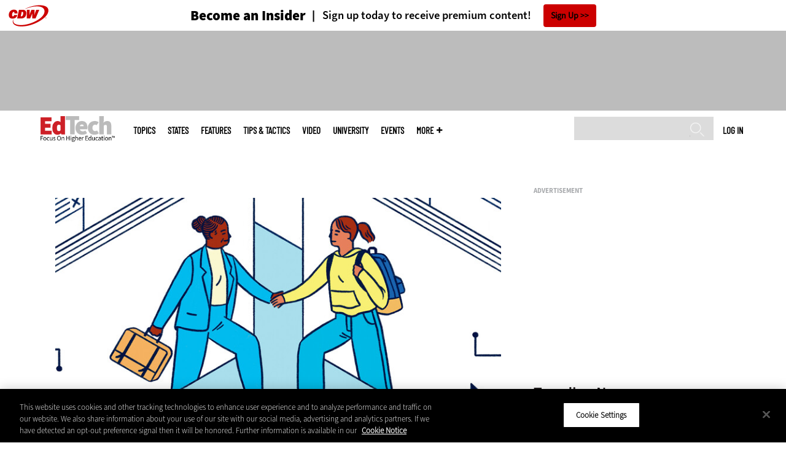

--- FILE ---
content_type: text/html; charset=UTF-8
request_url: https://edtechmagazine.com/higher/states/colorado
body_size: 13084
content:


<!DOCTYPE html>
<html lang="en" dir="ltr" prefix="content: http://purl.org/rss/1.0/modules/content/  dc: http://purl.org/dc/terms/  foaf: http://xmlns.com/foaf/0.1/  og: http://ogp.me/ns#  rdfs: http://www.w3.org/2000/01/rdf-schema#  schema: http://schema.org/  sioc: http://rdfs.org/sioc/ns#  sioct: http://rdfs.org/sioc/types#  skos: http://www.w3.org/2004/02/skos/core#  xsd: http://www.w3.org/2001/XMLSchema# ">
<head>
  <script src="https://cdn.cookielaw.org/scripttemplates/otSDKStub.js" type="text/javascript" charset="UTF-8" data-domain-script="5abeb927-8664-4e30-9dad-006a2cee6a66"></script>
<script type="text/javascript">function OptanonWrapper() { document.querySelectorAll('.ot-floating-button__open, #onetrust-pc-btn-handler, .toggle_privacy_center').forEach(function (elt) { elt.onclick = function () { document.querySelector('.ot-btn-container').insertBefore(document.getElementById('accept-recommended-btn-handler'), document.querySelector('.ot-pc-refuse-all-handler')); document.querySelectorAll('.ot-btn-container button').forEach(function (x) { x.style = 'width: unset;' }); document.getElementById('accept-recommended-btn-handler').style = 'display: inline-block;'; } }); }</script>

  <link rel="preload" href="/themes/cdw/webfonts/SourceSans3-Semibold.otf.woff2" crossorigin="anonymous" as="font" type="font/woff2">
  <link rel="preload" href="/themes/cdw/webfonts/SourceSans3-Light.otf.woff2" crossorigin="anonymous" as="font" type="font/woff2">
  <link rel="preload" href="/themes/cdw/webfonts/SourceSans3-Black.otf.woff2" crossorigin="anonymous" as="font" type="font/woff2">
    <script>window.tmParam = {"page_name":"Colorado","page_type":"Colorado","page_url":"https://edtechmagazine.com/higher/states/colorado","department":""};</script>

  <script>(function(d,s){var client = 'cdw';var siteId = 174;var a=d.createElement(s),b=d.getElementsByTagName(s)[0];a.async=true;a.type='text/javascript';a.tagman='st='+(+new Date())+'&amp;c='+client+'&amp;sid='+siteId;b.parentNode.insertBefore(a,b);})(document,'script');var cdwTagManagementData = {};window.cdwTagManagementData = {'page_name': window.tmParam.page_name,'page_type': window.tmParam.page_type,'page_url': window.tmParam.page_url,'referral_url': document.referrer,'project_id': '','site_name': 'EdTech','dtmTag_cli_promo_id': '93'};</script>

<meta charset="utf-8" />
<noscript><style>form.antibot * :not(.antibot-message) { display: none !important; }</style>
</noscript><script type="application/ld+json">{
  "@context": "http://schema.org",
  "@type": "WebSite",
  "url": "https://edtechmagazine.com/",
  "potentialAction": [{
    "@type": "SearchAction",
    "target": "https://edtechmagazine.com/search?search_api_fulltext={edtech}",
    "query-input": "required name=edtech",
"sameAs": [
    "https://twitter.com/EdTech_HigherEd"
  ]
  }]
}</script>
<script type="application/ld+json">{
  "@context": "http://schema.org",
  "@type": "Organization",
  "url": "https://edtechmagazine.com/",
    "logo": {
      "@type": "ImageObject",
 "url": "https://edtechmagazine.com/themes/cdw/images/logo-cdw_edtech.png"
  },
  "contactPoint": [{
    "@type": "ContactPoint",
    "telephone": "+1-847-465-6000",
    "contactType": "customer service"
  }]
}
</script>
<style>/* @see https://github.com/aFarkas/lazysizes#broken-image-symbol */.js img.lazyload:not([src]) { visibility: hidden; }/* @see https://github.com/aFarkas/lazysizes#automatically-setting-the-sizes-attribute */.js img.lazyloaded[data-sizes=auto] { display: block; width: 100%; }</style>
<link rel="canonical" href="https://edtechmagazine.com/higher/states/colorado" />
<meta property="og:site_name" content="Technology Solutions That Drive Education" />
<meta property="og:type" content="Article" />
<meta name="twitter:card" content="summary" />
<meta name="msvalidate.01" content="AAB1A3536B158149960B8847B13E464D" />
<meta name="Generator" content="Drupal 10 (https://www.drupal.org)" />
<meta name="MobileOptimized" content="width" />
<meta name="HandheldFriendly" content="true" />
<meta name="viewport" content="width=device-width, initial-scale=1.0" />
<meta itemprop="p:domain_verify" content="e21c0daa778c288cb4fa404a0422ffff" />
<link rel="icon" href="/higher/themes/cdw_edtech_higher/favicon.ico" type="image/vnd.microsoft.icon" />
<link rel="alternate" type="application/rss+xml" title="Colorado" href="https://edtechmagazine.com/higher/taxonomy/term/1560/feed?_wrapper_format=html" />
<script src="/higher/sites/edtechmagazine.com.higher/files/google_tag/google_tag/general/google_tag.script.js?t95rsa" defer></script>
<script>window.a2a_config=window.a2a_config||{};a2a_config.callbacks=[];a2a_config.overlays=[];a2a_config.templates={};a2a_config.templates.twitter = "${title} via @EdTech_HigherEd ${link}";</script>

  <title>Colorado | EdTech Magazine</title>
  <link rel="stylesheet" media="all" href="/higher/sites/edtechmagazine.com.higher/files/css/css_ihniPzJfzS87Mg8mmnB4s3s4VP3iUWt5pAlEK0Rb9I0.css?delta=0&amp;language=en&amp;theme=cdw_edtech_higher&amp;include=eJxtTkEOwyAM-xAlT0IpSQEtQNXQVvT1a9l228WyLcs2ErWKpQN-iV22WpqZBa8OMyobTycEqTPKpK1LKuGxHFNjH11MIfL2L5Ax4JUKu1wJBX5yGnIkFA8m5-89Lg1KdYtgULNWEaBtX1Hsw6e78qVGuzbOn09H4lNhoL37duE3yfpOIg" />
<link rel="stylesheet" media="all" href="/higher/sites/edtechmagazine.com.higher/files/css/css_sOE_nMeLipUZ9hljQc7bw8c1cU0JptSiq6wKJ2Kvrgo.css?delta=1&amp;language=en&amp;theme=cdw_edtech_higher&amp;include=eJxtTkEOwyAM-xAlT0IpSQEtQNXQVvT1a9l228WyLcs2ErWKpQN-iV22WpqZBa8OMyobTycEqTPKpK1LKuGxHFNjH11MIfL2L5Ax4JUKu1wJBX5yGnIkFA8m5-89Lg1KdYtgULNWEaBtX1Hsw6e78qVGuzbOn09H4lNhoL37duE3yfpOIg" />

  <script src="https://www.googletagservices.com/tag/js/gpt.js" async></script>
<script src="/higher/sites/edtechmagazine.com.higher/files/js/js_Fk2qWYSoeNFhNHwblNWJQ6dhnqAJTBivhw3H2Tnz6S0.js?scope=header&amp;delta=1&amp;language=en&amp;theme=cdw_edtech_higher&amp;include=eJxNjlEKhDAMRC_UmiOVaOIaqYmkRVdPv1gV9ifMe8xAkKga6gH4hG500xr6jOcBvViHM37DQDvMJY5mlf2liZFuSoNpYa3wl5tf8IOnKKfFCDO8GBu2Rhlc1lpAPa1uFAgrZjzYoecJNzEvof1ynbAJ7yWJjqJS-RpbztBsfG287Q_4JVTy"></script>

  <meta name="viewport" content="width=device-width, initial-scale=1">
  <script>(function(a,b,c,d){ a='https://tags.tiqcdn.com/utag/cdw/subdomains/prod/utag.js'; b=document;c='script';d=b.createElement(c);d.src=a;d.type='text/java'+c;d.async=true; a=b.getElementsByTagName(c)[0];a.parentNode.insertBefore(d,a); })();</script>

</head>
<body id="cdw_edtech_higher"  class="not-front not-logged-in one-sidebar sidebar-second page- page--states page--states-colorado cdw-g-site">
<a href="#main-content" class="visually-hidden focusable">
    Skip to main content
</a>
<noscript><iframe src="https://www.googletagmanager.com/ns.html?id=GTM-NVNB53" height="0" width="0" style="display:none;visibility:hidden"></iframe></noscript>
  <div class="dialog-off-canvas-main-canvas" data-off-canvas-main-canvas>
    <!-- HEADER TOP -->
<header id="header" class="hdr-top" role="banner">
  <div class="wrapper">
            <div>
    <div id="block-cdw_header-cdw_header_ctas" class="block block-cdw-header block-odd first last clearfix">
  <div class="block-inner">
    <div class="content">
      <div class="insider">
        <a href="/higher/cdw_subscription_v3/register-web?form=insider"><h3>Become an Insider</h3></a>
        <a href="/higher/cdw_subscription_v3/register-web?form=insider"><h4>Sign up today to receive premium content!</h4></a>
        <a href="/higher/cdw_subscription_v3/register-web?form=insider">Sign Up</a>
      </div>
    </div>
  </div>
</div>
  </div>

      </div>
</header>
<!-- /HEADER TOP -->
<!-- HEADER MIDDLE -->
<div class="hdr-btm">
  <div class="wrapper">
            <div>
    
<div  id="block-googleadmasthead" class="block block-cdw-google-ads block-cdw-ads-masthead" >
  <div class="block-inner">

    
        


    <div class="content" >
      <ins class="dcmads" style="display:inline-block; width:728px; height:90px; text-decoration:none," data-dcm-placement="N1260.2796CDW.COM/B34270838.430410776" data-dcm-rendering-mode="iframe"><script src="https://www.googletagservices.com/dcm/dcmads.js"></script>
</ins>

    </div>
  </div>
</div> <!-- /block-inner /block -->

  </div>

      </div>
</div>
<!-- /HEADER MIDDLE -->
<!-- MAIN NAV -->

<div  class="main-nav">
  <div class="wrapper">
    <a href="http://www.cdw.com" title="CDW" target="_blank"><img src="/themes/cdw/images/logo-cdw@2x.png" alt="Home"></a>
    <a href="/higher/" title="Home" rel="home" id="logo">
  <img src="/themes/cdw/images/logos/sites/cdw_edtech_higher_dark.png" width="182" height="90" alt="Home" class="desktop">
  <img src="/themes/cdw/images/logos/sites/cdw_edtech_higher.png" width="182" height="90" alt="Home" class="mobile">
</a>
    <a id="mobile-menu" title="mobile-menu" class="close">MENU</a>
    <div id="block-cdw_menu-cdw_menu_login">
      <div class="content">
              <div class="submenu" title="User menu">  <a href="/higher/user">Log in</a></div>
            </div>
    </div>
    <nav role="navigation" aria-labelledby="block-mobilemenu-menu" id="block-mobilemenu" style="display:none;">
            
  <span class="visually-hidden" id="block-mobilemenu-menu">Mobile menu</span>
  

              <ul class="mobile-menu menu">
          <li class="topics"><span class="topics">Topics</span>
      </li>      <li class="states"><a href="/higher/states" class="states" data-drupal-link-system-path="states">States</a>
      </li>      <li class="features"><a href="/higher/features" class="features" data-drupal-link-system-path="taxonomy/term/7">Features</a>
      </li>      <li class="tips--tactics"><a href="/higher/tips-tactics" class="tips--tactics" data-drupal-link-system-path="taxonomy/term/6">Tips &amp; Tactics</a>
      </li>      <li class="video"><a href="/higher/media/videos" class="video" data-drupal-link-system-path="media/videos">Video</a>
      </li>      <li class="university"><a href="/higher/university" class="university" data-drupal-link-system-path="node/43656">UniversITy</a>
      </li>      <li class="events"><a href="/higher/events" class="events" data-drupal-link-system-path="events">Events</a>
      </li>      <li class="more"><span class="more">More</span>
      </li>      <li class="search"><a href="/higher/search" class="search" data-drupal-link-system-path="search">Search</a>
      </li>  </ul>
  

  </nav>

    
<div  id="block-searchblock" class="block block-cdw-search block-cdw-search-block" >
  <div class="block-inner">

    
        


    <div class="content" >
      <form class="cdw-nav-search-form" data-drupal-selector="cdw-nav-search-form" action="/higher/states/colorado" method="post" id="cdw-nav-search-form" accept-charset="UTF-8">
  <div class="js-form-item form-item form-type-search js-form-type-search form-item-search-api-fulltext js-form-item-search-api-fulltext form-no-label">
      <label for="edit-search-api-fulltext" class="visually-hidden">Search</label>
        <input data-drupal-selector="edit-search-api-fulltext" type="search" id="edit-search-api-fulltext" name="search_api_fulltext" value="" size="15" maxlength="128" class="form-search" />

        </div>
<input autocomplete="off" data-drupal-selector="form-8zwqg2ohjdoguruqylpqy33yfumgpy4h8-iessptmdy" type="hidden" name="form_build_id" value="form-8ZwQg2ohjDOguRUQylPqY33yFUMGPy4h8-IESsptMdY" />
<input data-drupal-selector="edit-cdw-nav-search-form" type="hidden" name="form_id" value="cdw_nav_search_form" />
<div data-drupal-selector="edit-actions" class="form-actions js-form-wrapper form-wrapper" id="edit-actions"><input data-drupal-selector="edit-submit" type="submit" id="edit-submit" name="op" value="Search" class="button js-form-submit form-submit" />
</div>

</form>

    </div>
  </div>
</div> <!-- /block-inner /block -->

    <nav role="navigation" aria-labelledby="block-mainmenu-2-menu" id="block-mainmenu-2">
            
  <span class="visually-hidden" id="block-mainmenu-2-menu">Main menu</span>
  

              <ul class="menu">
          <li class="topics"><span class="topics">Topics</span>
      </li>      <li class="states"><a href="/higher/states" class="states" data-drupal-link-system-path="states">States</a>
      </li>      <li class="features"><a href="/higher/features" class="features" data-drupal-link-system-path="taxonomy/term/7">Features</a>
      </li>      <li class="tips--tactics"><a href="/higher/tips-tactics" class="tips--tactics" data-drupal-link-system-path="taxonomy/term/6">Tips &amp; Tactics</a>
      </li>      <li class="video"><a href="/higher/media/videos" class="video" data-drupal-link-system-path="media/videos">Video</a>
      </li>      <li class="university"><a href="/higher/university" class="university" data-drupal-link-system-path="node/43656">UniversITy</a>
      </li>      <li class="events"><a href="/higher/events" class="events" data-drupal-link-system-path="events">Events</a>
      </li>      <li class="more"><span class="more">More</span>
      </li>      <li class="search"><a href="/higher/search" class="search" data-drupal-link-system-path="search">Search</a>
      </li>  </ul>
  

    <div class="submenu industries element-invisible">
      <div class="industries">
        <div class="views-element-container"><div class="view-industry-menu view-display-id-block_1 js-view-dom-id-de83f86586fab4fba89859d5221e799743d5c675a56abf22271161e36a0fc649">
  
  
  

  
  
  

  <div class="menu">
  
  <ul>

          <li><a href="/higher/energy-utilities" hreflang="en">Energy &amp; Utilities</a></li>
          <li><a href="/higher/enterprise" hreflang="en">Enterprise</a></li>
          <li><a href="/higher/financial-services" hreflang="en">Financial Services</a></li>
          <li><a href="/higher/legal" hreflang="en">Legal</a></li>
          <li><a href="/higher/manufacturing" hreflang="en">Manufacturing</a></li>
          <li><a href="/higher/nonprofit" hreflang="en">Nonprofit</a></li>
          <li><a href="/higher/retail" hreflang="en">Retail</a></li>
          <li><a href="/higher/small-business" hreflang="en">Small Business</a></li>
          <li><a href="/higher/sports-entertainment" hreflang="en">Sports &amp; Entertainment</a></li>
          <li><a href="/higher/startups" hreflang="en">Startups</a></li>
    
  </ul>

</div>

    

  
  

  
  
</div>
</div>

      </div>
      <div class="trending">
        <div id="trending_industry">
          <h3 class="block-title">Trending Now</h3>
          <div class="content">
            <div>
              <div>
                
              </div>
            </div>
          </div>
        </div>
      </div>
    </div>
    <div class="submenu topics element-invisible">
      <div class="topics">
        <div class="views-element-container"><div class="view-topic-menu view-display-id-block_1 js-view-dom-id-49525720483c1f39d0e63bccc90be492b9aa855ed8012e29062b26036361316a">
  
  
  

  
  
  

  <div class="menu">
  
  <ul>

          <li><a href="/higher/artificial-intelligence" hreflang="en">Artificial Intelligence</a></li>
          <li><a href="/higher/classroom" hreflang="en">Classroom</a></li>
          <li><a href="/higher/cloud" hreflang="en">Cloud</a></li>
          <li><a href="/higher/data-analytics" hreflang="en">Data Analytics</a></li>
          <li><a href="/higher/data-center" hreflang="en">Data Center</a></li>
          <li><a href="/higher/digital-workspace" hreflang="en">Digital Workspace</a></li>
          <li><a href="/higher/hardware" hreflang="en">Hardware</a></li>
          <li><a href="/higher/internet" hreflang="en">Internet</a></li>
          <li><a href="/higher/management" hreflang="en">Management</a></li>
          <li><a href="/higher/networking" hreflang="en">Networking</a></li>
          <li><a href="/higher/security" hreflang="en">Security</a></li>
          <li><a href="/higher/software" hreflang="en">Software</a></li>
    
  </ul>

</div>

    

  
  

  
  
</div>
</div>

      </div>
      <div class="trending">
        <div id="trending_topics">
          <h3 class="block-title">Trending Now</h3>
          <div class="content">
            <div>
              <div>
                
<article  class="node node-article node-type-article node-promoted node--view-mode-trending-main-menu" >
  <div class="content">
    <div class="key-image">
      
    <a href="/higher/what-are-ghost-students-perfcon" hreflang="en"><img loading="lazy" src="/higher/sites/edtechmagazine.com.higher/files/styles/trending_thumb/public/articles/%5Bcdw_tech_site%3Afield_site_shortname%5D/202402/021524%20Ghost%20students.jpg?itok=fEwOuVbi" width="300" height="255" alt="A phantom reaches a hand toward a laptop" typeof="foaf:Image" />

</a>


      
  <div class="primary-topic">
      <a href="/higher/security" hreflang="en">Security</a>
  </div>

    </div>
    <div class="link-node"><a href="/higher/what-are-ghost-students-perfcon">What Are Ghost Students, and How Do They Operate?</a></div>
  </div>
</article>

<article  class="node node-article node-type-article node-promoted node--view-mode-trending-main-menu" >
  <div class="content">
    <div class="key-image">
      
    <a href="/higher/article/2025/10/3-tips-centralizing-cybersecurity-higher-ed" hreflang="en"><img loading="lazy" src="/higher/sites/edtechmagazine.com.higher/files/styles/trending_thumb/public/articles/%5Bcdw_tech_site%3Afield_site_shortname%5D/202511/HiEdQ425_TechTips_hero.jpg?itok=5BTZyETn" width="300" height="255" alt="Centralizing cybersecurity graphic" typeof="foaf:Image" />

</a>


      
  <div class="primary-topic">
      <a href="/higher/security" hreflang="en">Security</a>
  </div>

    </div>
    <div class="link-node"><a href="/higher/article/2025/10/3-tips-centralizing-cybersecurity-higher-ed">3 Tips for Centralizing Cybersecurity in Higher Ed</a></div>
  </div>
</article>

<article  class="node node-article node-type-article node-promoted node--view-mode-trending-main-menu" >
  <div class="content">
    <div class="key-image">
      
    <a href="/higher/article/2025/10/4-reasons-involve-tech-company-data-center-power-and-cooling" hreflang="en"><img loading="lazy" src="/higher/sites/edtechmagazine.com.higher/files/styles/trending_thumb/public/articles/%5Bcdw_tech_site%3Afield_site_shortname%5D/202510/GettyImages-1347475567.jpg?itok=AjsQ0rYt" width="300" height="255" alt="Device used for cooling data center" typeof="foaf:Image" />

</a>


      
  <div class="primary-topic">
      <a href="/higher/data-center" hreflang="en">Data Center</a>
  </div>

    </div>
    <div class="link-node"><a href="/higher/article/2025/10/4-reasons-involve-tech-company-data-center-power-and-cooling">4 Reasons to Involve a Tech Company in Data Center Power and Cooling</a></div>
  </div>
</article>

              </div>
            </div>
          </div>
        </div>
      </div>
    </div>
        <div class="submenu more element-invisible">
      <div class="more-links">
        <ul class="menu">
                      <li>
              <a href="/higher/about-insider" title="About Insider">About Insider</a>
            </li>
                      <li>
              <a href="/higher/AI-higher-ed" title="Artificial Intelligence">Artificial Intelligence</a>
            </li>
                      <li>
              <a href="https://edtechmagazine.com/higher/digital-equity" title="Digital Equity">Digital Equity</a>
            </li>
                      <li>
              <a href="https://edtechmagazine.com/higher/esports" title="Esports">Esports</a>
            </li>
                      <li>
              <a href="/higher/news" title="News">News</a>
            </li>
                      <li>
              <a href="https://edtechmagazine.com/higher/remote-learning" title="Remote Learning">Remote Learning</a>
            </li>
                      <li>
              <a href="/higher/product-review/reviews" title="Reviews">Reviews</a>
            </li>
                      <li>
              <a href="/higher/thebulletin" title="The Bulletin">The Bulletin</a>
            </li>
                      <li>
              <a href="/higher/voices" title="Voices">Voices</a>
            </li>
                  </ul>
      </div>
      <div class="more-social-links">
      </div>
      <div class="more-blocks">
        <div class="views-element-container"><div class="view-featured-menu-node view-display-id-edtech_higher js-view-dom-id-34981174a1cc5ccdbc7e015de9d2912618f0099026a57b74bcc92e80a769cf99">
  
  
  

  
  
  

      <div class="views-row"><div class="views-field views-field-field-more-menu-featured"><div class="field-content"><article  class="node--view-mode-more-menu" >
  <div class="search-image">
    <a href="/higher/article/2024/09/30-higher-ed-it-influencers-follow-2024" hreflang="en"><img loading="lazy" src="/higher/sites/edtechmagazine.com.higher/files/styles/sidebar_thumb/public/articles/%5Bcdw_tech_site%3Afield_site_shortname%5D/202409/hied_q324-influencerlist-hero.jpg?itok=XvrYOm9O" width="300" height="225" alt="Collage of 2024 HiEd Influencers" typeof="foaf:Image" />

</a>

</div>
  <div class="title"><a href="/higher/article/2024/09/30-higher-ed-it-influencers-follow-2024"><span>30 Higher Ed IT Influencers to Follow in 2024</span>
</a></div>
  <div class="date">Sep 09 2024</div>
  
            <div><p>Check out these higher education IT thought leaders and social media personalities who are making waves in their fields.</p>
</div>
      
</article>
</div></div></div>

    

  
  

  
  
</div>
</div>

        <div class="views-element-container"><div class="view-more-featured-blocks view-display-id-cdw_magazine_current js-view-dom-id-07593c3c4b5e83aa0235e468990110c20db648c04fba69af91fd58af18220f7b">
  
  
  

  
  
  

      <div class="views-row">																														<div id="block-cdw_magazine-cdw_magazine_current">
    <a href="/higher/magazine/issue/2025/9/fall-2025" hreflang="en"><img loading="lazy" src="/higher/sites/edtechmagazine.com.higher/files/styles/more_menu/public/mag_covers/HiEdQ325_C1.jpg?itok=EWwVR307" width="200" height="150" alt="Cover of EdTech Magazine: Focus on Higher Education — Fall 2025" typeof="foaf:Image" />

</a>

    <h3>EdTech Magazine</h3>
  <a href="/higher/magazine/issue/2025/9/fall-2025">Current Issue</a> <span>|</span> <a href="/higher/magazine/archives">Archive</a>
</div>

</div>

    

  
  

  
  
</div>
</div>

      </div>
    </div>
  </nav>

    
        
      <ul class="more-social">
                      <li class="twitter">
        <a href="https://twitter.com/intent/follow?original_referer=http%3A//www.edtechmagazine.com/higher/&amp;region=follow_link&amp;screen_name=EdTech_HigherEd&amp;tw_p=followbutton&amp;variant=2.0" class="twitter">twitter</a>
              </li>
                      <li class="feed">
        <a href="http://feeds.feedburner.com/EdTechHiEd" class="feed">feed</a>
              </li>
        </ul>
  
  
  </div>
  
  <div class="submenu-wrap"></div>
</div>

<!-- /MAIN NAV -->
  <!-- HERO -->
  <div class="hero">
        <div id="header-region">
      
          </div>
  </div>
  <!-- /HERO -->


<!-- MAIN -->
<main class="wrapper clearfix" role="main">
  <!-- MAIN MIDDLE -->
  <section id="content">
    <div id="content-header">

      

      

      
      
      
      

      
      
    </div>
          <!-- MAIN CONTENT -->
      <div id="content-area">
          <div>
    <div data-drupal-messages-fallback class="hidden"></div>
<div  id="block-cdw-page-title" class="block block-core block-page-title-block" >
  <div class="block-inner">

    
        


    <div class="content" >
      
  <h1>Colorado</h1>


    </div>
  </div>
</div> <!-- /block-inner /block -->

<div  id="block-cdwregistertimedmodal" class="block block-cdw-subscription-v3 block-cdw-register-timed-modal" >
  <div class="block-inner">

    
        


    <div class="content" >
      
<div class="magazine-modal__container ">
	<div class="magazine-modal magazine-modal--one-column">
		<a class="magazine-modal__close-button" href="#">Close</a>
			<style>

												.magazine-modal__col-1 .magazine-modal__button {
					background-color: ;
				 color: ;
				}

				.magazine-modal__col-2 .magazine-modal__button {
					background-color: #d0021b;
				 border: 1px solid#ffffff;
				 color: #ffffff;
				}

												@media (min-width: 769px) {
					.magazine-modal__col-1,
					.magazine-modal__col-2 {
						width: 100%;
					}
				}

							</style>
										<div class="magazine-modal__col-2" style="background-image: url('')">
											<div class="magazine-modal__img-wrapper">
							<img src="https://edtechmagazine.com/higher/sites/edtechmagazine.com.higher/files/maganize_modal/hied-modal-image_0.jpg">
						</div>
						<div class="magazine-modal_content-wrapper">
							<h3>New Workspace Modernization Research from CDW</h3>
							<p>See how IT leaders are tackling workspace modernization opportunities and challenges.</p>
						</div>
						<div class="magazine-modal_footer">
															<a href="https://shorturl.at/pdHeO"
									 class="magazine-modal__button">Click Here to Read the Report</a>
													</div>
									</div>
				</div>
</div>
    </div>
  </div>
</div> <!-- /block-inner /block -->

<div  class="views-element-container block block-views block-views-blocktaxonomy-term-featured-block-1" id="block-views-block-taxonomy-term-featured-block-1" >
  <div class="block-inner">
    <div class="content">
        <div class="term-listing-heading">
          <div class="taxonomy-term">
            <div class="primary-topic-recent">
              <div><div class="view-taxonomy-term-featured view-display-id-block_1 js-view-dom-id-2f78f035466209adb8434e63f1805fd33d0479a489b3d153feac956ea1af188b">
  
  
  

  
  
  

      <div class="taxonomy-article-view-row">

<article  class="node node-article node-type-article node-promoted node--view-mode-taxonomy-featured">
  <div class="label">
    <a href="/higher/article/2024/11/college-it-apprenticeships-provide-actionable-learning-experiences">
              
    <a href="/higher/article/2024/11/college-it-apprenticeships-provide-actionable-learning-experiences" hreflang="en"><img loading="lazy" src="/higher/sites/edtechmagazine.com.higher/files/styles/photo_sectionlnd_top/public/articles/%5Bcdw_tech_site%3Afield_site_shortname%5D/202411/HiEdQ424-Brereton-Hero.jpg?itok=Q0JelS36" width="757" height="409" alt="Illustration of two people shaking hands in a virtual cubicle" typeof="foaf:Image" />

</a>


      
      
    </a>

    <div class="taxonomy-term">
      <h2 class="link-term">
        <a class="taxonomy-term vocabulary-primary-topic term-default" href="https://edtechmagazine.com/higher/management">Management</a>
      </h2>
    </div>
  </div>

  <header class="link-node">
    <a href="/higher/article/2024/11/college-it-apprenticeships-provide-actionable-learning-experiences"><span>College IT Apprenticeships Provide Actionable Learning Experiences</span>
</a>
  </header>

  <p> Labs and simulations combined with workplace experience are helping colleges and universities provide next-level learning.</p>
</article>
</div>

    

  
  

  
  
</div>
</div>

            </div>
          </div>
        </div>
    </div>
  </div>
</div> <!-- /block-inner /block -->


<div  id="block-cdw-content" class="block block-system block-system-main-block" >
  <div class="block-inner">

    
        


    <div class="content" >
      <div class="views-element-container"><div id="taxonomy-term">
  <div class="primary-topic-listing">
          <div class="taxonomy-article-view-row">


      <article  class="node node-article node-type-article node-promoted node--view-mode-teaser" >
  
  
<div class="content">
    <a href="/higher/article/2024/09/30-higher-ed-it-influencers-follow-2024" hreflang="en"><img loading="lazy" src="/higher/sites/edtechmagazine.com.higher/files/styles/frontpage_highlighted_category/public/articles/%5Bcdw_tech_site%3Afield_site_shortname%5D/202409/hied_q324-influencerlist-hero.jpg?itok=vClhNRUQ" width="318" height="241" alt="Collage of 2024 HiEd Influencers" typeof="foaf:Image" />

</a>

</div>



  <div class="desc">
    <h2 class="link-term"><a class="taxonomy-term vocabulary-primary-topic term-default" href="https://edtechmagazine.com/higher/management">Management</a>
    </h2>
    <header class="link-node">
      <a href="/higher/article/2024/09/30-higher-ed-it-influencers-follow-2024"><span>30 Higher Ed IT Influencers to Follow in 2024</span>
</a>
    </header>
  </div>

</article>
</div>
    <div class="taxonomy-article-view-row">


      <article  class="node node-article node-type-article node-promoted node--view-mode-teaser" >
  
  
<div class="content">
    <a href="/higher/article/2023/11/how-universities-handle-device-procurement-amid-supply-chain-woes" hreflang="en"><img loading="lazy" src="/higher/sites/edtechmagazine.com.higher/files/styles/frontpage_highlighted_category/public/articles/%5Bcdw_tech_site%3Afield_site_shortname%5D/202311/HETQ423_Feature_Brereton_Hero.jpg?itok=yeWcokWN" width="318" height="241" alt="Dan Wood" typeof="foaf:Image" />

</a>

</div>



  <div class="desc">
    <h2 class="link-term"><a class="taxonomy-term vocabulary-primary-topic term-default" href="https://edtechmagazine.com/higher/hardware">Hardware</a>
    </h2>
    <header class="link-node">
      <a href="/higher/article/2023/11/how-universities-handle-device-procurement-amid-supply-chain-woes"><span>How Universities Handle Device Procurement Amid Supply Chain Woes</span>
</a>
    </header>
  </div>

</article>
</div>
    <div class="taxonomy-article-view-row">


      <article  class="node node-article node-type-article node-promoted node--view-mode-teaser" >
  
  
<div class="content">
    <a href="/higher/article/2023/05/multicloud-adoption-takes-hold-higher-education" hreflang="en"><img loading="lazy" src="/higher/sites/edtechmagazine.com.higher/files/styles/frontpage_highlighted_category/public/articles/%5Bcdw_tech_site%3Afield_site_shortname%5D/202305/HiEd_Q223_F_Stone_hero.jpg?itok=P9m28JzZ" width="318" height="241" alt="Lonnie Maynard" typeof="foaf:Image" />

</a>

</div>



  <div class="desc">
    <h2 class="link-term"><a class="taxonomy-term vocabulary-primary-topic term-default" href="https://edtechmagazine.com/higher/cloud">Cloud</a>
    </h2>
    <header class="link-node">
      <a href="/higher/article/2023/05/multicloud-adoption-takes-hold-higher-education"><span>Multicloud Adoption Takes Hold in Higher Education</span>
</a>
    </header>
  </div>

</article>
</div>
    <div class="taxonomy-article-view-row">


      <article  class="node node-article node-type-article node-promoted node--view-mode-teaser" >
  
  
<div class="content">
    <a href="/higher/article/2022/11/educause-2022-security-experts-discuss-innovation-and-partnerships" hreflang="en"><img loading="lazy" src="/higher/sites/edtechmagazine.com.higher/files/styles/frontpage_highlighted_category/public/articles/%5Bcdw_tech_site%3Afield_site_shortname%5D/202211/IMG_4363.jpg?itok=9OmwVmUE" width="318" height="241" alt="Three panelists address the crowd at EDUCAUSE 2022" typeof="foaf:Image" />

</a>

</div>



  <div class="desc">
    <h2 class="link-term"><a class="taxonomy-term vocabulary-primary-topic term-default" href="https://edtechmagazine.com/higher/security">Security</a>
    </h2>
    <header class="link-node">
      <a href="/higher/article/2022/11/educause-2022-security-experts-discuss-innovation-and-partnerships"><span>EDUCAUSE 2022: Security Experts Discuss Innovation and Partnerships</span>
</a>
    </header>
  </div>

</article>
</div>
    <div class="taxonomy-article-view-row">
<article  class="node node-video node-promoted node--view-mode-teaser clearfix">

  <div class="image">
          
    <a href="/higher/media/video/educause-2022-tech-tools-evolve-meet-students-needs" hreflang="en"><img loading="lazy" src="/higher/sites/edtechmagazine.com.higher/files/styles/frontpage_highlighted_category/public/video/Screen%20Shot%202022-10-28%20at%209.11.22%20AM.jpg?itok=5VNMLLt8" width="318" height="241" alt="A virtual reality classroom" typeof="foaf:Image" />

</a>


      </div>

  <div class="desc">
    <h2 class="link-term">
            <div><a href="https://edtechmagazine.com/higher/classroom" hreflang="en">Classroom</a></div>
      </a></h2>
    <header class="link-node">
              <a href="/higher/media/video/educause-2022-tech-tools-evolve-meet-students-needs"><span>EDUCAUSE 2022: Tech Tools Evolve to Meet Students’ Needs</span>
</a>
          </header>
  </div>

</article>
</div>
    <div class="taxonomy-article-view-row">
<article  class="node node-video node-promoted node--view-mode-teaser clearfix">

  <div class="image">
          
    <a href="/higher/media/video/educause-2022-get-game-esports-tech" hreflang="en"><img loading="lazy" src="/higher/sites/edtechmagazine.com.higher/files/styles/frontpage_highlighted_category/public/video/Screen%20Shot%202022-10-27%20at%206.51.49%20PM.jpg?itok=vb_Eyw_e" width="318" height="241" alt="An esports competitor plays Rocket League" typeof="foaf:Image" />

</a>


      </div>

  <div class="desc">
    <h2 class="link-term">
            <div><a href="https://edtechmagazine.com/higher/hardware" hreflang="en">Hardware</a></div>
      </a></h2>
    <header class="link-node">
              <a href="/higher/media/video/educause-2022-get-game-esports-tech"><span>EDUCAUSE 2022: Get in the Game with Esports Tech</span>
</a>
          </header>
  </div>

</article>
</div>
    <div class="taxonomy-article-view-row">


      <article  class="node node-article node-type-article node-promoted node--view-mode-teaser" >
  
  
<div class="content">
    <a href="/higher/article/2022/10/educause-2022-sessions-highlight-cybersecurity-digital-learning-and-more" hreflang="en"><img loading="lazy" src="/higher/sites/edtechmagazine.com.higher/files/styles/frontpage_highlighted_category/public/articles/%5Bcdw_tech_site%3Afield_site_shortname%5D/202210/GettyImages-857615704.jpg?itok=YQDmhYim" width="318" height="241" alt="A blurred image of a conference center" typeof="foaf:Image" />

</a>

</div>



  <div class="desc">
    <h2 class="link-term"><a class="taxonomy-term vocabulary-primary-topic term-default" href="https://edtechmagazine.com/higher/management">Management</a>
    </h2>
    <header class="link-node">
      <a href="/higher/article/2022/10/educause-2022-sessions-highlight-cybersecurity-digital-learning-and-more"><span>EDUCAUSE 2022: Sessions Highlight Cybersecurity, Digital Learning and More</span>
</a>
    </header>
  </div>

</article>
</div>
    <div class="taxonomy-article-view-row">


      <article  class="node node-article node-type-article node-promoted node--view-mode-teaser" >
  
  
<div class="content">
    <a href="/higher/article/2022/08/how-community-colleges-are-setting-best-practices-hybrid-learning-higher-ed" hreflang="en"><img loading="lazy" src="/higher/sites/edtechmagazine.com.higher/files/styles/frontpage_highlighted_category/public/articles/%5Bcdw_tech_site%3Afield_site_shortname%5D/202212/HiEd_Q422_F_Brereton_hero.jpg?itok=rNB96zbw" width="318" height="241" alt="Illustration of a student and instructor in hybrid learning" typeof="foaf:Image" />

</a>

</div>



  <div class="desc">
    <h2 class="link-term"><a class="taxonomy-term vocabulary-primary-topic term-default" href="https://edtechmagazine.com/higher/classroom">Classroom</a>
    </h2>
    <header class="link-node">
      <a href="/higher/article/2022/08/how-community-colleges-are-setting-best-practices-hybrid-learning-higher-ed"><span>How Community Colleges Are Setting Best Practices for Hybrid Learning in Higher Ed</span>
</a>
    </header>
  </div>

</article>
</div>
    <div class="taxonomy-article-view-row">


      <article  class="node node-article node-type-article node-promoted node--view-mode-teaser" >
  
  
<div class="content">
    <a href="/higher/article/2022/07/digital-mental-health-platforms-can-improve-student-well-being" hreflang="en"><img loading="lazy" src="/higher/sites/edtechmagazine.com.higher/files/styles/frontpage_highlighted_category/public/articles/%5Bcdw_tech_site%3Afield_site_shortname%5D/202207/GettyImages-1358874588_0.jpg?itok=4s0wIVzu" width="318" height="241" alt="A woman looks at her cell phone" typeof="foaf:Image" />

</a>

</div>



  <div class="desc">
    <h2 class="link-term"><a class="taxonomy-term vocabulary-primary-topic term-default" href="https://edtechmagazine.com/higher/management">Management</a>
    </h2>
    <header class="link-node">
      <a href="/higher/article/2022/07/digital-mental-health-platforms-can-improve-student-well-being"><span>Digital Mental Health Tools Improve Student Well-Being</span>
</a>
    </header>
  </div>

</article>
</div>
    <div class="taxonomy-article-view-row">


      <article  class="node node-article node-type-article node-promoted node--view-mode-teaser" >
  
  
<div class="content">
    <a href="/higher/article/2022/06/30-higher-education-it-influencers-follow-2022" hreflang="en"><img loading="lazy" src="/higher/sites/edtechmagazine.com.higher/files/styles/frontpage_highlighted_category/public/articles/%5Bcdw_tech_site%3Afield_site_shortname%5D/202206/2022_HET_Influencer%20List_Hero.jpg?itok=7C-i6nx7" width="318" height="241" alt="2022 Influencers" typeof="foaf:Image" />

</a>

</div>



  <div class="desc">
    <h2 class="link-term"><a class="taxonomy-term vocabulary-primary-topic term-default" href="https://edtechmagazine.com/higher/management">Management</a>
    </h2>
    <header class="link-node">
      <a href="/higher/article/2022/06/30-higher-education-it-influencers-follow-2022"><span>30 Higher Education IT Influencers to Follow in 2022</span>
</a>
    </header>
  </div>

</article>
</div>

      
    </div>
  
<ul class="js-pager__items pager" data-drupal-views-infinite-scroll-pager>
  <li class="pager__item">
    <a class="button" href="?_wrapper_format=html&amp;page=1" title="Load more items" rel="next">Load More Stories</a>
  </li>
</ul>

</div>
</div>

    </div>
  </div>
</div> <!-- /block-inner /block -->

  </div>

      </div>
      <!-- /MAIN CONTENT -->
      </section>
  <!-- /MAIN MIDDLE -->
        <!-- MAIN SIDEBAR SECOND -->
    <aside id="sidebar-second" role="complementary" class="column sidebar second">
        <div>
    
<div  id="block-googlesidebarad" class="block block-cdw-google-ads block-cdw-ads-sidebar" >
  <div class="block-inner">

    
          <h3 class="block-title" >Advertisement</h3>
        


    <div class="content" >
      <ins class="dcmads" style="display:inline-block; width:300px; height:250px; text-decoration:none;" data-dcm-placement="N1260.2796CDW.COM/B34270838.430409903" data-dcm-rendering-mode="iframe"><script src="https://www.googletagservices.com/dcm/dcmads.js"></script>
</ins>

    </div>
  </div>
</div> <!-- /block-inner /block -->

<div  id="block-trendingnowblock" class="block block-google-analytics-node-views block-trending-now-block" >
  <div class="block-inner">

    
          <h3 class="block-title" >Trending Now</h3>
        


    <div class="content" >
      
<article  class="node node-article node-type-article node-promoted node--view-mode-trending" >
  <div class="content">
    <div class="key-image">
      
    <a href="/higher/what-are-ghost-students-perfcon">  <picture>
                  <source srcset="/higher/sites/edtechmagazine.com.higher/files/styles/cdw_photo_gallery_thumb/public/articles/%5Bcdw_tech_site%3Afield_site_shortname%5D/202402/021524%20Ghost%20students.jpg.webp?itok=445HDro0 1x" type="image/webp" width="80" height="80"/>
              <source srcset="/higher/sites/edtechmagazine.com.higher/files/styles/cdw_photo_gallery_thumb/public/articles/%5Bcdw_tech_site%3Afield_site_shortname%5D/202402/021524%20Ghost%20students.jpg?itok=445HDro0 1x" type="image/jpeg" width="80" height="80"/>
                  <img loading="lazy" srcset="/higher/sites/edtechmagazine.com.higher/files/styles/cdw_photo_gallery_thumb/public/articles/%5Bcdw_tech_site%3Afield_site_shortname%5D/202402/021524%20Ghost%20students.jpg?itok=445HDro0 1x" width="80" height="80" src="/higher/sites/edtechmagazine.com.higher/files/styles/cdw_photo_gallery_thumb/public/articles/%5Bcdw_tech_site%3Afield_site_shortname%5D/202402/021524%20Ghost%20students.jpg?itok=445HDro0" alt="A phantom reaches a hand toward a laptop" typeof="foaf:Image" />

  </picture>
</a>


    </div>
    <div class="link-node"><a href="/higher/what-are-ghost-students-perfcon">What Are Ghost Students, and How Do They Operate?</a></div>
  </div> <!-- /content -->
</article>

<article  class="node node-article node-type-article node-promoted node--view-mode-trending" >
  <div class="content">
    <div class="key-image">
      
    <a href="/higher/article/2025/10/3-tips-centralizing-cybersecurity-higher-ed">  <picture>
                  <source srcset="/higher/sites/edtechmagazine.com.higher/files/styles/cdw_photo_gallery_thumb/public/articles/%5Bcdw_tech_site%3Afield_site_shortname%5D/202511/HiEdQ425_TechTips_hero.jpg.webp?itok=rnVrHjbd 1x" type="image/webp" width="80" height="80"/>
              <source srcset="/higher/sites/edtechmagazine.com.higher/files/styles/cdw_photo_gallery_thumb/public/articles/%5Bcdw_tech_site%3Afield_site_shortname%5D/202511/HiEdQ425_TechTips_hero.jpg?itok=rnVrHjbd 1x" type="image/jpeg" width="80" height="80"/>
                  <img loading="lazy" srcset="/higher/sites/edtechmagazine.com.higher/files/styles/cdw_photo_gallery_thumb/public/articles/%5Bcdw_tech_site%3Afield_site_shortname%5D/202511/HiEdQ425_TechTips_hero.jpg?itok=rnVrHjbd 1x" width="80" height="80" src="/higher/sites/edtechmagazine.com.higher/files/styles/cdw_photo_gallery_thumb/public/articles/%5Bcdw_tech_site%3Afield_site_shortname%5D/202511/HiEdQ425_TechTips_hero.jpg?itok=rnVrHjbd" alt="Centralizing cybersecurity graphic" typeof="foaf:Image" />

  </picture>
</a>


    </div>
    <div class="link-node"><a href="/higher/article/2025/10/3-tips-centralizing-cybersecurity-higher-ed">3 Tips for Centralizing Cybersecurity in Higher Ed</a></div>
  </div> <!-- /content -->
</article>

<article  class="node node-article node-type-article node-promoted node--view-mode-trending" >
  <div class="content">
    <div class="key-image">
      
    <a href="/higher/article/2025/10/4-reasons-involve-tech-company-data-center-power-and-cooling">  <picture>
                  <source srcset="/higher/sites/edtechmagazine.com.higher/files/styles/cdw_photo_gallery_thumb/public/articles/%5Bcdw_tech_site%3Afield_site_shortname%5D/202510/GettyImages-1347475567.jpg.webp?itok=ItiUDqto 1x" type="image/webp" width="80" height="80"/>
              <source srcset="/higher/sites/edtechmagazine.com.higher/files/styles/cdw_photo_gallery_thumb/public/articles/%5Bcdw_tech_site%3Afield_site_shortname%5D/202510/GettyImages-1347475567.jpg?itok=ItiUDqto 1x" type="image/jpeg" width="80" height="80"/>
                  <img loading="lazy" srcset="/higher/sites/edtechmagazine.com.higher/files/styles/cdw_photo_gallery_thumb/public/articles/%5Bcdw_tech_site%3Afield_site_shortname%5D/202510/GettyImages-1347475567.jpg?itok=ItiUDqto 1x" width="80" height="80" src="/higher/sites/edtechmagazine.com.higher/files/styles/cdw_photo_gallery_thumb/public/articles/%5Bcdw_tech_site%3Afield_site_shortname%5D/202510/GettyImages-1347475567.jpg?itok=ItiUDqto" alt="Device used for cooling data center" typeof="foaf:Image" />

  </picture>
</a>


    </div>
    <div class="link-node"><a href="/higher/article/2025/10/4-reasons-involve-tech-company-data-center-power-and-cooling">4 Reasons to Involve a Tech Company in Data Center Power and Cooling</a></div>
  </div> <!-- /content -->
</article>

<article  class="node node-article node-type-article node-promoted node--view-mode-trending" >
  <div class="content">
    <div class="key-image">
      
    <a href="/higher/article/2025/10/educause-2025-top-10-list-highlights-higher-eds-need-connection">  <picture>
                  <source srcset="/higher/sites/edtechmagazine.com.higher/files/styles/cdw_photo_gallery_thumb/public/articles/%5Bcdw_tech_site%3Afield_site_shortname%5D/202510/GettyImages-2226385991.jpg.webp?itok=BdU7Ie4- 1x" type="image/webp" width="80" height="80"/>
              <source srcset="/higher/sites/edtechmagazine.com.higher/files/styles/cdw_photo_gallery_thumb/public/articles/%5Bcdw_tech_site%3Afield_site_shortname%5D/202510/GettyImages-2226385991.jpg?itok=BdU7Ie4- 1x" type="image/jpeg" width="80" height="80"/>
                  <img loading="lazy" srcset="/higher/sites/edtechmagazine.com.higher/files/styles/cdw_photo_gallery_thumb/public/articles/%5Bcdw_tech_site%3Afield_site_shortname%5D/202510/GettyImages-2226385991.jpg?itok=BdU7Ie4- 1x" width="80" height="80" src="/higher/sites/edtechmagazine.com.higher/files/styles/cdw_photo_gallery_thumb/public/articles/%5Bcdw_tech_site%3Afield_site_shortname%5D/202510/GettyImages-2226385991.jpg?itok=BdU7Ie4-" alt="Students studying together" typeof="foaf:Image" />

  </picture>
</a>


    </div>
    <div class="link-node"><a href="/higher/article/2025/10/educause-2025-top-10-list-highlights-higher-eds-need-connection">EDUCAUSE 2025: Top 10 List Highlights Higher Ed’s Need for Connection</a></div>
  </div> <!-- /content -->
</article>

    </div>
  </div>
</div> <!-- /block-inner /block -->

<div  class="views-element-container block block-views block-views-blockfrontpage-highlighted2" id="block-views-block-frontpage-highlighted-3" >
  <div class="block-inner">

    
        


    <div class="content" >
      <div><div class="view-frontpage view-display-id-highlighted2 js-view-dom-id-32e71d26f6a4794071057bc521140559c71a1044dfa9fc30733b46f0db7c323d">
  
  
  

  
  
  

      <div class="views-row">
<article  class="node node-event node-type-event node-promoted" >
  
    <a href="/higher/events/educause-2024" hreflang="en"><img loading="lazy" src="/higher/sites/edtechmagazine.com.higher/files/styles/sidebar_thumb/public/event/HETQ424_EDUCAUSE24_hero%28old%29_700x394_0.jpg?itok=M0hXH6Zw" width="300" height="225" alt="Educause 2024" typeof="foaf:Image" />

</a>


  <p>Event</p>
  <p class="link-node">
    <a href="/higher/events/educause-2024"><span>EDUCAUSE 2024</span>
</a>
  </p>
</article>
</div>

    

  
  

  
  
</div>
</div>

    </div>
  </div>
</div> <!-- /block-inner /block -->

<div  class="views-element-container block block-views block-views-blockfrontpage-highlighted" id="block-views-block-frontpage-highlighted" >
  <div class="block-inner">

    
        


    <div class="content" >
      <div><div class="view-frontpage view-display-id-highlighted js-view-dom-id-35842277059a109c8323084568d1b8860bdc164b9dac4762e98117184d519768">
  
  
  

  
  
  

      <div class="views-row">
<article  class="node node-article node-type-article node-promoted" >
  
    <a href="/higher/how-ai-supports-student-mental-health-in-higher-education-perfcon">  <picture>
                  <source srcset="/higher/sites/edtechmagazine.com.higher/files/styles/sidebar_thumb/public/articles/%5Bcdw_tech_site%3Afield_site_shortname%5D/202601/HiEdQ425_Brereton_hero.jpg.webp?itok=li74n-Y1 1x" type="image/webp" width="300" height="225"/>
              <source srcset="/higher/sites/edtechmagazine.com.higher/files/styles/sidebar_thumb/public/articles/%5Bcdw_tech_site%3Afield_site_shortname%5D/202601/HiEdQ425_Brereton_hero.jpg?itok=li74n-Y1 1x" type="image/jpeg" width="300" height="225"/>
                  <img loading="lazy" srcset="/higher/sites/edtechmagazine.com.higher/files/styles/sidebar_thumb/public/articles/%5Bcdw_tech_site%3Afield_site_shortname%5D/202601/HiEdQ425_Brereton_hero.jpg?itok=li74n-Y1 1x" width="300" height="225" src="/higher/sites/edtechmagazine.com.higher/files/styles/sidebar_thumb/public/articles/%5Bcdw_tech_site%3Afield_site_shortname%5D/202601/HiEdQ425_Brereton_hero.jpg?itok=li74n-Y1" alt="Concept image of student mental health benefitting from AI" typeof="foaf:Image" />

  </picture>
</a>


  <p>Artificial Intelligence</p>
  <p class="link-node">
    <a href="/higher/how-ai-supports-student-mental-health-in-higher-education-perfcon"><span>How AI Supports Student Mental Health in Higher Education</span>
</a>
  </p>
</article>
</div>

    

  
  

  
  
</div>
</div>

    </div>
  </div>
</div> <!-- /block-inner /block -->

  </div>

    </aside>
    <!-- /MAIN SIDEBAR SECOND -->
  </main>
<!-- /MAIN -->
<!-- BOTTOM -->
<div class="wrapper clearfix" id="bottom-two">
    </div>
<!-- /BOTTOM -->
<!-- FOOTER -->
<div id="footer-top" style="display: none;">
  <!-- FOOTER TOP -->
  <div class="wrapper">
    
      <div>
    
<div  id="block-cdwbannerad-2" class="block block-cdw-banner block-cdw-banner-ad" >
  <div class="block-inner">

    
        


    <div class="content" >
      <div><div id="cdw-footer-banner" class="cdw-banner-loader"><div class="views-element-container"><div class="view-banner-ads view-display-id-cdw_banner_footer js-view-dom-id-902b2fbdee40801c4569e6b1d80f780064920c75339c4b6991805cb495e98d3e">
  
  
  

  
  
  

    

  
  

  
  
</div>
</div>
</div>
</div>

    </div>
  </div>
</div> <!-- /block-inner /block -->

  </div>

  </div>
  <!-- /FOOTER TOP -->
</div>
<div class="footer__curve">
  <svg class="footer__curve__svg" width="1320.84" height="225.845" viewBox="0 0 349.472 59.755" xmlns="http://www.w3.org/2000/svg"><path style="fill:currentColor;fill-opacity:1;stroke:none;stroke-width:.264583px;stroke-linecap:butt;stroke-linejoin:miter;stroke-opacity:1" d="M352.646 130.969c-67.416 38.518-250.918 56.989-349.471 59.755h349.472z" transform="translate(-3.175 -130.969)"/></svg></div>
<footer id="footer">
  <div class="wrapper">
    <div id="ftr-left">
      <div class="siteinfowrap">
        <div class="tag">
          <h3>EdTech</h3>
          <h4>Technology Solutions That Drive Business</h4>
        </div>
        <ul class="menu">
          <li><a href="/higher/about-edtech-higher">About Us</a></li>
          <li><a href="/higher/contact-edtech-higher">Contact Us</a></li>
          <li><a href="http://www.cdw.com/content/terms-conditions/privacy-policy.aspx" target="_blank">Privacy</a></li>
          <li><a href="http://www.cdw.com/content/terms-conditions/default.aspx" target="_blank">Terms &amp; Conditions</a>
          </li>
          <li><a href="/higher/sitemap">Site Map</a></li>
        </ul>
      </div>
      <ul class="social">
        <li class="social__site">
          <h4>EdTech:</h4>
          <ul class="social-site social-biztech">
            <li><a
                href="https://twitter.com/intent/follow?original_referer=http%3A%2F%2Fwww.edtechmagazine.com%2Fhigher%2F&amp;region=follow_link&amp;screen_name=EdTech_HigherEd&amp;tw_p=followbutton&amp;variant=2.0"
                class="twitter" target="_blank"></a></li>
          </ul>
        </li>
        <li class="social__cdw">
          <h4>CDW:</h4>
          <ul class="social-cdw">
            <li><a href="https://www.facebook.com/CDWCorporation" class="facebook" target="_blank"></a></li>
            <li><a href="http://www.linkedin.com/company/cdw" class="linkedin" target="_blank"></a></li>
            <li><a href="http://www.youtube.com/user/CDWPeopleWhoGetIT" class="youtube" target="_blank"></a></li>
          </ul>
        </li>
      </ul>
      <p>Visit Some Of Our Other Technology Websites:</p>
      <ul class="logos">
                <li>
          <a href="//biztechmagazine.com/" class="logo-biztech" target="_blank">BizTech</a>
        </li>
                                <li>
          <a href="//fedtechmagazine.com/" class="fedtech" target="_blank">FedTech</a>
        </li>
                        <li>
          <a href="//statetechmagazine.com/" class="statetech" target="_blank">StateTech</a>
        </li>
                        <li>
          <a href="//healthtechmagazine.net/" class="healthtech" target="_blank">HealthTech</a>
        </li>
              </ul>
    </div>
    <div id="ftr-right" class="footer__right">
      <div class="footer__right__research-it">
        <h2>Research Everything IT</h2>
        <img src="/modules/custom/cdw_global/images/research-everything-it.jpeg" alt="" width="205" height="147">
        <p>Tap into practical IT advice from CDW experts</p>
        <a href="https://www.cdw.com/content/cdw/en/research-hub.html">Visit the Research Hub</a>
      </div>
      <div class="footer__right__newsletter">
        <div class="left">
          <a href="/higher/cdw_subscription_v3/register-web?form=newsletter" class="">Get EdTech <br>in your Inbox</a> <a
            href="/higher/e-newsletter/archives" class="cdw-news-foot-archive-view">Browse Email <br>Archives</a></div>
        <div class="right">
          <a href="/higher/cdw_subscription_v3/register-web?form=newsletter"><img
                                                                           src="/themes/cdw/images/newsletter/edtech_higher.webp"
                                                                           alt="newsletter screenshot"></a>
        </div>
      </div>
      <div class="footer__right__magazine">
        <div class="left">
          <a href="/higher/cdw_subscription_v3/register-web?form=magazine" class="">Subscribe to <br>EdTech Magazine</a>
          <a href="/higher/magazine/archives" class="cdw-mag-foot-archive-view">Browse Magazine <br>Archives</a>
        </div>
        <div class="right">
          <a href="/higher/cdw_subscription_v3/register-web?form=magazine"><img loading="lazy"
                                                                         src="https://edtechmagazine.com/higher/sites/edtechmagazine.com.higher/files/styles/footer_magazine_block/public/mag_covers/HiEdQ325_C1.jpg.webp?itok=5Q9x1Mzv"
                                                                         width="165" height="220"
                                                                         alt="Cover of EdTech Magazine: Focus on Higher Education — Fall 2025" typeof="Image"></a>
        </div>
      </div>
    </div>
    <ul class="social social--mobile">
      <li class="social__site">
        <h4>EdTech:</h4>
        <ul class="social-site social-biztech">
          <li><a
              href="https://twitter.com/intent/follow?original_referer=http%3A%2F%2Fwww.edtechmagazine.com%2Fhigher%2F&amp;region=follow_link&amp;screen_name=EdTech_HigherEd&amp;tw_p=followbutton&amp;variant=2.0"
              class="twitter" target="_blank"></a></li>
        </ul>
      </li>
      <li class="social__cdw">
        <h4>CDW:</h4>
        <ul class="social-cdw">
          <li><a href="https://www.facebook.com/CDWCorporation" class="facebook" target="_blank"></a></li>
          <li><a href="http://www.linkedin.com/company/cdw" class="linkedin" target="_blank"></a></li>
          <li><a href="http://www.youtube.com/user/CDWPeopleWhoGetIT" class="youtube" target="_blank"></a></li>
        </ul>
      </li>
    </ul>
  </div>
  <div id="back-to-top">
    <span>Back To Top</span>
  </div>
</footer>
<div role="siteinfo">
  <div class="wrapper" role="siteinfo">
    <a href="http://www.cdw.com" target="_blank"></a>
    <p><span>Copyright &copy; 2026</span> <span>CDW LLC 200 N. Milwaukee Avenue</span><span>,</span> <span>Vernon Hills, IL 60061</span><br/><a class="toggle_privacy_center" href="#" role="button">Do Not Sell My Personal Information</a>
</p>
  </div>
</div><!-- /FOOTER -->


  </div>

<script>window.dataLayer = window.dataLayer || []; window.dataLayer.push({"drupalLanguage":"en","drupalCountry":"US","siteName":"EdTech Magazine","entityLangcode":"en","entityName":"Colorado","entityStatus":"1","entityUuid":"2589a7fd-1a7e-43ca-baa6-9f14da2c74d7","entityVid":"u_s_states_territories","entityType":"taxonomy_term","entityBundle":"u_s_states_territories","entityId":"1560","entityTitle":"Colorado","entityTaxonomy":{"u_s_states_territories":{"1560":"Colorado"}},"userUid":0,"isLoggedin":false});</script>

<script type="application/json" data-drupal-selector="drupal-settings-json">{"path":{"baseUrl":"\/higher\/","pathPrefix":"","currentPath":"taxonomy\/term\/1560","currentPathIsAdmin":false,"isFront":false,"currentLanguage":"en","currentQuery":{"_wrapper_format":"html"}},"pluralDelimiter":"\u0003","suppressDeprecationErrors":true,"ajaxPageState":{"libraries":"[base64]","theme":"cdw_edtech_higher","theme_token":null},"ajaxTrustedUrl":{"form_action_p_pvdeGsVG5zNF_XLGPTvYSKCf43t8qZYSwcfZl2uzM":true},"dataLayer":{"defaultLang":"en","languages":{"en":{"id":"en","name":"English","direction":"ltr","weight":0}}},"lazy":{"lazysizes":{"lazyClass":"lazyload","loadedClass":"lazyloaded","loadingClass":"lazyloading","preloadClass":"lazypreload","errorClass":"lazyerror","autosizesClass":"lazyautosizes","srcAttr":"data-src","srcsetAttr":"data-srcset","sizesAttr":"data-sizes","minSize":40,"customMedia":[],"init":true,"expFactor":1.5,"hFac":0.80000000000000004,"loadMode":2,"loadHidden":true,"ricTimeout":0,"throttleDelay":125,"plugins":[]},"placeholderSrc":"","preferNative":true,"minified":true,"libraryPath":"\/libraries\/lazysizes"},"cdw":{"js_footer":{"shortname":"EdTech"}},"views":{"ajax_path":"\/higher\/views\/ajax","ajaxViews":{"views_dom_id:9029ab2d83fb7df02453c19bb88274de568fe8e14123a381c156bfbb904929e0":{"view_name":"taxonomy_term","view_display_id":"page_1","view_args":"1560","view_path":"\/taxonomy\/term\/1560","view_base_path":"taxonomy\/term\/%","view_dom_id":"9029ab2d83fb7df02453c19bb88274de568fe8e14123a381c156bfbb904929e0","pager_element":0}}},"cdw_magazine_modal":{"timeout":"","scroll_depth":"65"},"user":{"uid":0,"permissionsHash":"c9b06acd216d8128c7c22de4407c1ddfafaf851b0f414fb6ad837585ccd6fe6d"}}</script>
<script src="/higher/sites/edtechmagazine.com.higher/files/js/js_UGaErdve4AIpRLusQ3PyYfNZOQFNCFjYlWoafvUSkSk.js?scope=footer&amp;delta=0&amp;language=en&amp;theme=cdw_edtech_higher&amp;include=eJxNjlEKhDAMRC_UmiOVaOIaqYmkRVdPv1gV9ifMe8xAkKga6gH4hG500xr6jOcBvViHM37DQDvMJY5mlf2liZFuSoNpYa3wl5tf8IOnKKfFCDO8GBu2Rhlc1lpAPa1uFAgrZjzYoecJNzEvof1ynbAJ7yWJjqJS-RpbztBsfG287Q_4JVTy"></script>
<script src="https://static.addtoany.com/menu/page.js" async></script>
<script src="/higher/sites/edtechmagazine.com.higher/files/js/js_Fdm_-WShrkUHtDVKqTTg1PmdvsvnfxvBu1SkKd0Hw7M.js?scope=footer&amp;delta=2&amp;language=en&amp;theme=cdw_edtech_higher&amp;include=eJxNjlEKhDAMRC_UmiOVaOIaqYmkRVdPv1gV9ifMe8xAkKga6gH4hG500xr6jOcBvViHM37DQDvMJY5mlf2liZFuSoNpYa3wl5tf8IOnKKfFCDO8GBu2Rhlc1lpAPa1uFAgrZjzYoecJNzEvof1ynbAJ7yWJjqJS-RpbztBsfG287Q_4JVTy"></script>

</body>
</html>


--- FILE ---
content_type: text/css
request_url: https://tags.srv.stackadapt.com/sa.css
body_size: -11
content:
:root {
    --sa-uid: '0-df94c269-3a3e-5598-7d55-4d19d436f586';
}

--- FILE ---
content_type: application/x-javascript;charset=utf-8
request_url: https://smetrics.cdw.com/id?d_visid_ver=4.4.0&d_fieldgroup=A&mcorgid=6B61EE6A54FA17010A4C98A7%40AdobeOrg&mid=92222840949854257218451955677096065231&ts=1768973891074
body_size: -118
content:
{"mid":"92222840949854257218451955677096065231"}